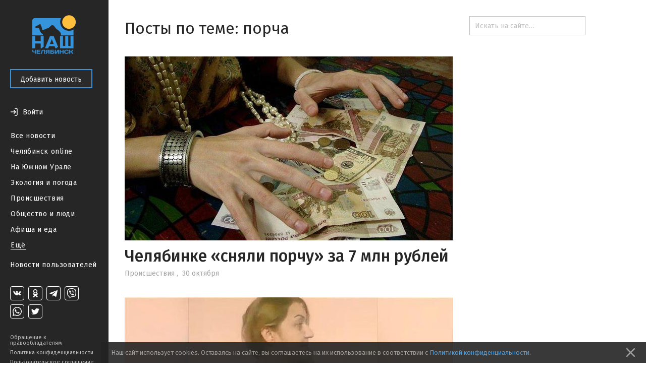

--- FILE ---
content_type: text/html; charset=utf-8
request_url: https://nashchelyabinsk.ru/tag/%D0%BF%D0%BE%D1%80%D1%87%D0%B0/
body_size: 23028
content:
<!DOCTYPE html><html><head><meta charset="utf-8"/><title>Посты по теме: порча — Наш Челябинск — Наш Челябинск</title><link href="https://fonts.googleapis.com/css?family=Fira+Sans:400,500,600,700" rel="stylesheet"/><link href="https://maxcdn.bootstrapcdn.com/font-awesome/4.5.0/css/font-awesome.min.css" rel="stylesheet"/><link href="/static/css/main.333dd5932497.css" rel="stylesheet"/><link href="/static/css/theme.770ce8bb08e7.css" rel="stylesheet"/><link href="/static/css/likely.bb8020c6aa3f.css" rel="stylesheet"/><script data-main="/static/js/app.06efc20b1abd.js" src="/static/js/libs/require.ce648077c54a.js"></script><meta content="width=device-width, initial-scale=1, minimum-scale=1.0, user-scalable=no" name="viewport"/><meta content="Посты по теме: порча — Наш Челябинск — Наш Челябинск" property="og:title"/><meta content="https://nashchelyabinsk.ru/static/images/logo-very-large-social.d0853b544f0b.png" property="og:image"/><link href="https://nashchelyabinsk.ru/static/images/logo-very-large-social.d0853b544f0b.png" rel="image_src"/><link href="https://nashchelyabinsk.ru/tag/%D0%BF%D0%BE%D1%80%D1%87%D0%B0/" rel="canonical"/><meta content='Наш Челябинск. Новости с меткой "порча"' name="og:description"/><meta content='Наш Челябинск. Новости с меткой "порча"' name="description"/><meta content='Наш Челябинск. Новости с меткой "порча"' name="twitter:description"/><link href="/static/favicon/apple-icon-57x57.88e0ca8a72dc.png" rel="apple-touch-icon" sizes="57x57"/><link href="/static/favicon/apple-icon-60x60.2ab57762465c.png" rel="apple-touch-icon" sizes="60x60"/><link href="/static/favicon/apple-icon-72x72.9d392aa5f341.png" rel="apple-touch-icon" sizes="72x72"/><link href="/static/favicon/apple-icon-76x76.2d358e7ce3cb.png" rel="apple-touch-icon" sizes="76x76"/><link href="/static/favicon/apple-icon-114x114.2efae82f462c.png" rel="apple-touch-icon" sizes="114x114"/><link href="/static/favicon/apple-icon-120x120.c910a21921cd.png" rel="apple-touch-icon" sizes="120x120"/><link href="/static/favicon/apple-icon-144x144.57ebd013cad8.png" rel="apple-touch-icon" sizes="144x144"/><link href="/static/favicon/apple-icon-152x152.22ed854357d4.png" rel="apple-touch-icon" sizes="152x152"/><link href="/static/favicon/apple-icon-180x180.40756a173cb2.png" rel="apple-touch-icon" sizes="180x180"/><link href="/static/favicon/android-icon-192x192.4bdf56ee33d9.png" rel="icon" sizes="192x192" type="image/png"/><link href="/static/favicon/favicon-32x32.06a51484f872.png" rel="icon" sizes="32x32" type="image/png"/><link href="/static/favicon/favicon-96x96.c5a25596c459.png" rel="icon" sizes="96x96" type="image/png"/><link href="/static/favicon/favicon-16x16.12a9fef83e0e.png" rel="icon" sizes="16x16" type="image/png"/><link href="/static/favicon/manifest.0527bbdfa455.json" rel="manifest"/><meta content="#ffffff" name="msapplication-TileColor"/><meta content="/static/favicon/ms-icon-144x144.57ebd013cad8.png" name="msapplication-TileImage"/><meta content="#ffffff" name="theme-color"/><link href="/rss/" rel="alternate" title="RSS" type="application/rss+xml"/></head><body data-script-main="feed" data-vk-app-id="5386988"><script type="text/javascript"> (function (d, w, c) { (w[c] = w[c] || []).push(function() { try { w.yaCounter36883280 = new Ya.Metrika({ id:36883280, clickmap:true, trackLinks:true, accurateTrackBounce:true, webvisor:true }); } catch(e) { } }); var n = d.getElementsByTagName("script")[0], s = d.createElement("script"), f = function () { n.parentNode.insertBefore(s, n); }; s.type = "text/javascript"; s.async = true; s.src = "https://mc.yandex.ru/metrika/watch.js"; if (w.opera == "[object Opera]") { d.addEventListener("DOMContentLoaded", f, false); } else { f(); } })(document, window, "yandex_metrika_callbacks"); </script><noscript>&lt;div&gt;&lt;img src="https://mc.yandex.ru/watch/36883280" style="position:absolute; left:-9999px;" alt="" /&gt;&lt;/div&gt;</noscript><div class="body-wrapper"><nav class="mobile-bar"><div class="mobile-bar-wrapper"><div class="mobile-bar-menu pull-left"><a class="js-open-menu" href="#"><img src="/static/images/menu-icon.e307ee6e7e02.svg"/><span class="mobile-hide-small">Меню</span></a></div><div class="mobile-bar-logo"><div class="mobile-bar-logo-wrapper"><a href="/"><img class="logo-image" src="/static/images/logo.10c067511538.png"/></a></div></div><div class="mobile-bar-auth pull-right"><div class="user-is-not-authenticated auth-wrapper"><a class="js-login-button pull-right" href="#"><div class="large-icon-wrapper"><span class="imaged-button login-button"></span></div><span class="login-button-text mobile-hide-small">Войти</span></a></div></div></div></nav><aside class="side-menu-opener"><span class="image-center"></span><img class="side-menu-arrow js-side-menu-arrow" src="/static/images/side-menu-arrow.8422dcccb24e.png"/></aside><div class="side-menu-wrapper"><aside class="side-menu js-mobile-hidden"><div class="side-menu-logo"><a href="/"><img class="logo-image" src="/static/images/logo.10c067511538.png"/></a></div><div class="side-menu-close-menu"><a class="js-close-menu" href="#"><img class="mobile-close-arrow" src="/static/images/side-menu-arrow-close.svg"/>Закрыть</a></div><div class="side-menu-control"><a class="btn btn-primary" href="/write/" id="create-post-btn">Добавить новость</a></div><div class="side-menu-auth"><div class="auth-for-pc"><div class="user-is-not-authenticated"><a class="js-login-button" href="#"><div class="large-icon-wrapper"><span class="imaged-button login-button"></span></div><span class="login-button-text">Войти</span></a></div></div></div><div class="side-menu-categories"><ul><li><a class="" href="/">Все новости</a></li><li><a class="" href="/c/chelyabinsk_online/">Челябинск online</a></li><li><a class="" href="/c/na_yuzhnom_urale/">На Южном Урале</a></li><li><a class="" href="/c/ecologiya_i_pogoda/">Экология и погода</a></li><li><a class="" href="/c/proishestviya/">Происшествия</a></li><li><a class="" href="/c/obshchestvo_i_lyudi/">Общество и люди</a></li><li><a class="" href="/c/afisha_i_eda/">Афиша и еда</a></li><div class="side-menu-categories-folded hidden"><li><a class="" href="/c/ekonomika_i_biznes/">Экономика и бизнес</a></li><li><a class="" href="/c/politika_i_vlast/">Политика и власть</a></li><li><a class="" href="/c/autochelyabinsk/">АвтоЧелябинск</a></li><li><a class="" href="/c/tipichnyi_pokupatel/">Типичный покупатель</a></li><li><a class="" href="/c/podslushano_v_gorode/">Подслушано в городе</a></li><li><a class="" href="/c/istoriya_goroda/">История города</a></li><li><a class="" href="/c/sdelano_v_chelyabinske/">Сделано в Челябинске</a></li><li><a class="" href="/c/nashy_oprosy/">Наши опросы</a></li><li><a class="" href="/c/sport_i_fitness/">Спорт и фитнес</a></li><li><a class="" href="/c/krasota_i_zdorovye/">Красота и здоровье</a></li><li><a class="" href="/c/foto_chelyabinska/">Фото Челябинска</a></li><li><a class="" href="/c/motivatory/">Мотиваторы</a></li><li><a class="" href="/c/muzhskoy_chelyabinsk/">Мужской Челябинск</a></li><li><a class="" href="/c/zhenskiy_chelyabinsk/">Женский Челябинск</a></li><li><a class="" href="/c/mamy_chelyabinska/">Мамы Челябинска</a></li><li><a class="" href="/c/idei_podarkov/">Идеи подарков</a></li><li><a class="" href="/c/vsya_rossiya/">Вся Россия</a></li></div><li><a class="show-more js-folded-menu-reveal" href="#">Ещё</a> <a class="show-more js-folded-menu-hide hidden" href="#">Скрыть</a></li></ul></div><div class="side-menu-sandbox"><a class="" href="/c/sandbox/">Новости пользователей</a></div><div class="side-menu-spacer"></div><div class="side-menu-social"><div class="social-links"><a class="social-link vk-social-icon" href="https://vk.com/nashchelyabinsk" target="_blank"></a> <a class="social-link odnoklassniki-social-icon" href="https://ok.ru/nashchelyabinsk" target="_blank"></a> <a class="social-link telegram-social-icon" href="https://t.me/nashchelyabinsk" target="_blank"></a> <a class="social-link viber-social-icon" href="https://vb.me/nashchelyabinsk" target="_blank"></a> <a class="social-link whatsapp-social-icon" href="https://chat.whatsapp.com/HjwJzTBwJ1n5ao9yOmheUx" target="_blank"></a> <a class="social-link twitter-social-icon" href="https://twitter.com/nashchelyabinsk" target="_blank"></a></div></div><div class="side-menu-note"><a class="" href="/appeal-for-copyright-holders/">Обращение к правообладателям</a> <a class="" href="/privacy-policy/">Политика конфиденциальности</a> <a class="" href="/terms-of-service/">Пользовательское соглашение</a></div></aside><div class="side-menu-mobile-overlay hidden"></div></div><section class="page"><div class="center-content"><div class="main-content"><div class="category-title"><h1>Посты по теме: порча</h1></div><div class="page-content feed tag-feed"><div class="post feed-post"><a class="post-media js-point-at" data-pointer="10801-post-title" href="/post/cheliabinke-sniali-porchu-za-7-mln-rublei/"><img alt="Челябинке «сняли порчу» за 7 млн рублей" class="feed-post-image" src="/media/main_images/35a1ed2aca8b483681a58a4417fce617.normal.jpg"/></a><div class="post-annotation feed-post-annotation"><div class="feed-post-content-wrapper" id="cheliabinke-sniali-porchu-za-7-mln-rublei"><div class="post-title-wrapper"><a class="feed-post-title post-title" href="/post/cheliabinke-sniali-porchu-za-7-mln-rublei/" id="10801-post-title">Челябинке «сняли порчу» за 7 млн рублей</a></div></div><div class="small-title post-time"><a class="post-category" href="/c/proishestviya/">Происшествия</a> <span class="mr-sm">,</span> <span class="mr-sm">30 октября</span></div></div><div class="post-activities"><div class="pull-left likes-wrapper" id="post-rating-10801"><div class="post-activity like-button"><a class="imaged-button js-vote-button js-upvote not-allowed-button" data-id="10801" data-slug="cheliabinke-sniali-porchu-za-7-mln-rublei" href="#"></a></div><div class="post-activity like-count"><span>0</span></div><div class="post-activity dislike-button"><a class="imaged-button js-vote-button js-downvote not-allowed-button" data-id="10801" data-slug="cheliabinke-sniali-porchu-za-7-mln-rublei" href="#"></a></div></div><div class="pull-left username-wrapper mobile-hide-small"><div class="post-activity user-name img-text-center"><a class="truncate" href="/profile/20/"><img class="avatar" src="/media/avatars/794546a591de4ddc908a8dc3dfb1795a.low.jpg"/>Вера Созонова</a></div></div><div class="pull-left counts-wrapper"><div class="post-activity comments"><a class="js-comment-post js-post-comments-10801" data-id="10801" data-slug="cheliabinke-sniali-porchu-za-7-mln-rublei" href="#"><div class="large-icon-wrapper"><span class="imaged-button"></span></div>0</a></div></div></div><div class="post-comments hidden" id="post-comments-10801"></div></div><div class="post feed-post"><a class="post-media js-point-at" data-pointer="9516-post-title" href="/post/v-cheliabinske-ishchut-zhertv-tsyganki-sniavshei-p/"><img alt="В Челябинске ищут жертв цыганки, «снявшей порчи» на 10 млн рублей" class="feed-post-image" src="/media/main_images/6fe897e875524d35bca73851f38206dc.normal.jpg"/></a><div class="post-annotation feed-post-annotation"><div class="feed-post-content-wrapper" id="v-cheliabinske-ishchut-zhertv-tsyganki-sniavshei-p"><div class="post-title-wrapper"><a class="feed-post-title post-title" href="/post/v-cheliabinske-ishchut-zhertv-tsyganki-sniavshei-p/" id="9516-post-title">В Челябинске ищут жертв цыганки, «снявшей порчи» на 10 млн рублей</a></div></div><div class="small-title post-time"><a class="post-category" href="/c/chelyabinsk_online/">Челябинск online</a> <span class="mr-sm">,</span> <span class="mr-sm">23 августа</span></div></div><div class="post-activities"><div class="pull-left likes-wrapper" id="post-rating-9516"><div class="post-activity like-button"><a class="imaged-button js-vote-button js-upvote not-allowed-button" data-id="9516" data-slug="v-cheliabinske-ishchut-zhertv-tsyganki-sniavshei-p" href="#"></a></div><div class="post-activity like-count"><span>0</span></div><div class="post-activity dislike-button"><a class="imaged-button js-vote-button js-downvote not-allowed-button" data-id="9516" data-slug="v-cheliabinske-ishchut-zhertv-tsyganki-sniavshei-p" href="#"></a></div></div><div class="pull-left username-wrapper mobile-hide-small"><div class="post-activity user-name img-text-center"><a class="truncate" href="/profile/20/"><img class="avatar" src="/media/avatars/794546a591de4ddc908a8dc3dfb1795a.low.jpg"/>Вера Созонова</a></div></div><div class="pull-left counts-wrapper"><div class="post-activity comments"><a class="js-comment-post js-post-comments-9516" data-id="9516" data-slug="v-cheliabinske-ishchut-zhertv-tsyganki-sniavshei-p" href="#"><div class="large-icon-wrapper"><span class="imaged-button"></span></div>0</a></div></div></div><div class="post-comments hidden" id="post-comments-9516"></div></div><div class="post feed-post"><a class="post-media js-point-at" data-pointer="7632-post-title" href="/post/v-cheliabinske-tsyganka-sniala-porchu-za-7-mln-rub/"><img alt="В Челябинске цыганка сняла порчу за 7 млн рублей" class="feed-post-image" src="/media/main_images/5e768d2c6098450fa0ddfd6ce77a01ff.normal.jpg"/></a><div class="post-annotation feed-post-annotation"><div class="feed-post-content-wrapper" id="v-cheliabinske-tsyganka-sniala-porchu-za-7-mln-rub"><div class="post-title-wrapper"><a class="feed-post-title post-title" href="/post/v-cheliabinske-tsyganka-sniala-porchu-za-7-mln-rub/" id="7632-post-title">В Челябинске цыганка сняла порчу за 7 млн рублей</a></div></div><div class="small-title post-time"><a class="post-category" href="/c/proishestviya/">Происшествия</a> <span class="mr-sm">,</span> <span class="mr-sm">5 июня</span></div></div><div class="post-activities"><div class="pull-left likes-wrapper" id="post-rating-7632"><div class="post-activity like-button"><a class="imaged-button js-vote-button js-upvote not-allowed-button" data-id="7632" data-slug="v-cheliabinske-tsyganka-sniala-porchu-za-7-mln-rub" href="#"></a></div><div class="post-activity like-count"><span>0</span></div><div class="post-activity dislike-button"><a class="imaged-button js-vote-button js-downvote not-allowed-button" data-id="7632" data-slug="v-cheliabinske-tsyganka-sniala-porchu-za-7-mln-rub" href="#"></a></div></div><div class="pull-left username-wrapper mobile-hide-small"><div class="post-activity user-name img-text-center"><a class="truncate" href="/profile/20/"><img class="avatar" src="/media/avatars/794546a591de4ddc908a8dc3dfb1795a.low.jpg"/>Вера Созонова</a></div></div><div class="pull-left counts-wrapper"><div class="post-activity comments"><a class="js-comment-post js-post-comments-7632" data-id="7632" data-slug="v-cheliabinske-tsyganka-sniala-porchu-za-7-mln-rub" href="#"><div class="large-icon-wrapper"><span class="imaged-button"></span></div>0</a></div></div></div><div class="post-comments hidden" id="post-comments-7632"></div></div><div class="post feed-post"><a class="post-media js-point-at" data-pointer="435-post-title" href="/post/top-10-razvodok-na-kotorye-vedutsia-cheliabintsy/"><img alt="ТОП-10 разводок, на которые “ведутся” челябинцы" class="feed-post-image" src="/media/main_images/165f9d556a4e4042b53adb0f1cbc2af9.normal.png"/></a><div class="post-annotation feed-post-annotation"><div class="feed-post-content-wrapper" id="top-10-razvodok-na-kotorye-vedutsia-cheliabintsy"><div class="post-title-wrapper"><a class="feed-post-title post-title" href="/post/top-10-razvodok-na-kotorye-vedutsia-cheliabintsy/" id="435-post-title">ТОП-10 разводок, на которые “ведутся” челябинцы</a></div></div><div class="small-title post-time"><a class="post-category" href="/c/chelyabinsk_online/">Челябинск online</a> <span class="mr-sm">,</span> <span class="mr-sm">24 мая</span></div></div><div class="post-activities"><div class="pull-left likes-wrapper" id="post-rating-435"><div class="post-activity like-button"><a class="imaged-button js-vote-button js-upvote not-allowed-button" data-id="435" data-slug="top-10-razvodok-na-kotorye-vedutsia-cheliabintsy" href="#"></a></div><div class="post-activity like-count"><span>0</span></div><div class="post-activity dislike-button"><a class="imaged-button js-vote-button js-downvote not-allowed-button" data-id="435" data-slug="top-10-razvodok-na-kotorye-vedutsia-cheliabintsy" href="#"></a></div></div><div class="pull-left username-wrapper mobile-hide-small"><div class="post-activity user-name img-text-center"><a class="truncate" href="/profile/19/"><img class="avatar" src="/media/avatars/9cedc49d3c1749d59590aa28a0d0e719.low.jpg"/>Яна Климова</a></div></div><div class="pull-left counts-wrapper"><div class="post-activity comments"><a class="js-comment-post js-post-comments-435" data-id="435" data-slug="top-10-razvodok-na-kotorye-vedutsia-cheliabintsy" href="#"><div class="large-icon-wrapper"><span class="imaged-button"></span></div>0</a></div></div></div><div class="post-comments hidden" id="post-comments-435"></div></div></div></div></div><div class="right-content"><div class="right-side-content"><div class=""><form action="/search/" class="search-bar-wrapper" method="GET"><input class="search-bar" name="q" placeholder="Искать на сайте…" type="text" value=""/></form></div><div class="right-side-block"></div><div class="right-side-block"><div class="social-widgets"><div class="social-widget"><div data-group-id="87721351" id="vk_groups"></div></div><div class="social-widget"><div id="fb-root"></div><div style="width:230px;"><div class="fb-page" data-height="600" data-hide-cover="false" data-href="https://www.facebook.com/nashchelyabinsk" data-show-facepile="true" data-show-posts="false" data-width="230"></div></div></div><div class="social-widget"><div data-group-id="57306816970798" id="ok_group_widget"></div></div></div></div></div></div></section></div><div class="modal" id="generic-modal"><div class="modal-header"><div class="modal-title"></div><div class="modal-close"><a class="js-close-modal" href="#"><span class="font-icon"></span></a></div></div><div class="modal-content"><div class="modal-body"></div><div class="modal-footer"><a class="btn btn-primary js-close-modal" href="#"></a></div></div></div><div class="modal" id="subscribe-modal"><div class="modal-header"><div class="modal-title">Подписывайся!</div><div class="modal-close"><a class="js-close-modal" href="#"><span class="font-icon"></span></a></div></div><div class="modal-content"><div class="modal-body"><span>Наши группы в социальных сетях</span><div class="social-links-modal"><a class="social-link-sub-modal soc-vk" href="https://vk.com/nashchelyabinsk" target="_blank"><i class="fa sub fa-vk"></i></a> <a class="social-link-sub-modal soc-odnoklassniki" href="https://ok.ru/nashchelyabinsk" target="_blank"><i class="fa sub fa-odnoklassniki"></i></a> <a class="social-link-sub-modal soc-telegram" href="https://t.me/nashchelyabinsk" target="_blank"><i class="fa sub fa-telegram"></i></a> <a class="social-link-sub-modal soc-viber" href="https://vb.me/nashchelyabinsk" target="_blank"><i class="fa sub fa-viber"></i></a> <a class="social-link-sub-modal soc-whatsapp" href="https://chat.whatsapp.com/HjwJzTBwJ1n5ao9yOmheUx" target="_blank"><i class="fa sub fa-whatsapp"></i></a> <a class="social-link-sub-modal soc-twitter" href="https://twitter.com/nashchelyabinsk" target="_blank"><i class="fa sub fa-twitter"></i></a></div></div><div class="modal-footer"><a class="btn btn-primary js-close-modal" href="#">Закрыть</a></div></div></div><div class="modal modal__comment-report" id="report-comment-modal"><div class="modal-header"><div class="modal-title">Пожаловаться</div><div class="modal-close"><a class="js-close-modal" href="#"><span class="font-icon"></span></a></div></div><div class="modal-content"><div class="modal-body"><textarea id="report-comment-text" placeholder="Опишите нарушение"></textarea></div><div class="modal-footer"><a class="btn btn-primary js-report-comment-submit" href="#">Отправить</a></div></div></div><div class="modal modal__login" id="login-modal"><div class="modal-header"><div class="modal-title">Войти</div><div class="modal-close"><a class="js-close-modal" href="#"><span class="font-icon"></span></a></div></div><div class="modal-content"><div class="modal-body">Войти на сайт через:<div class="login-socials"><a href="/accounts/vk/login/?next=%2Ftag%2F%25D0%25BF%25D0%25BE%25D1%2580%25D1%2587%25D0%25B0%2F"><div class="login-social-popup"><img class="vk-icon-img-login" src="/static/images/vk-blue-brand-icon.57854aa225b1.png"/></div></a> <a href="/accounts/odnoklassniki/login/?next=%2Ftag%2F%25D0%25BF%25D0%25BE%25D1%2580%25D1%2587%25D0%25B0%2F"><div class="social-link social-link-login login-social-popup odnoklassniki-color"><i class="fa fa-odnoklassniki"></i></div></a></div><div class="login-agreement">Регистрируясь на сайте, вы принимаете <a href="/terms-of-service/">пользовательское соглашение</a> и соглашаетесь на обработку персональных данных в соответствии с <a href="/privacy-policy/">политикой конфиденциальности</a></div></div></div></div><div class="cookie-consent ad"><p>Наш сайт использует cookies. Оставаясь на сайте, вы соглашаетесь на их использование в соответствии с <a href="/privacy-policy/">Политикой конфиденциальности</a>.</p><a class="cookie-consent-close" href="#close"><svg fill="#969696" height="100%" viewBox="0 0 24 24" xmlns="http://www.w3.org/2000/svg"><path d="M19 6.41L17.59 5 12 10.59 6.41 5 5 6.41 10.59 12 5 17.59 6.41 19 12 13.41 17.59 19 19 17.59 13.41 12z"></path><path d="M0 0h24v24H0z" fill="none"></path></svg></a></div></body></html>

--- FILE ---
content_type: image/svg+xml
request_url: https://nashchelyabinsk.ru/static/images/tg.6a2311a6f512.svg
body_size: 501
content:
<svg width="28" height="28" viewBox="0 0 28 28" fill="none" xmlns="http://www.w3.org/2000/svg">
<path d="M12.2683 16.5793L12.018 20.2125C12.3858 20.2125 12.5483 20.0496 12.7536 19.8562L14.5209 18.1915L18.1976 20.8229C18.8742 21.1846 19.3626 20.9973 19.5311 20.2144L21.9448 9.19634C22.1919 8.23661 21.5671 7.80132 20.9198 8.086L6.74706 13.38C5.77963 13.7559 5.78527 14.2787 6.57071 14.5117L10.2078 15.6113L18.6279 10.4654C19.0254 10.2319 19.3902 10.3574 19.0908 10.6148L12.2681 16.5792L12.2683 16.5793Z" fill="currentColor"/>
<rect x="0.5" y="0.5" width="27" height="27" rx="3.5" stroke="currentColor"/>
</svg>


--- FILE ---
content_type: image/svg+xml
request_url: https://nashchelyabinsk.ru/static/images/vk.dfa2abb040a9.svg
body_size: 1599
content:
<svg width="28" height="28" viewBox="0 0 28 28" fill="none" xmlns="http://www.w3.org/2000/svg">
<path d="M14.7847 17.9666C14.7847 17.9666 15.0734 17.9384 15.2213 17.7992C15.3567 17.6716 15.352 17.4309 15.352 17.4309C15.352 17.4309 15.334 16.3068 15.9296 16.1408C16.5165 15.9776 17.2701 17.2279 18.0699 17.7087C18.674 18.0722 19.1326 17.9926 19.1326 17.9926L21.2697 17.9666C21.2697 17.9666 22.3872 17.9062 21.8574 17.136C21.8136 17.0729 21.5483 16.566 20.2688 15.5249C18.9283 14.4351 19.1083 14.6114 20.722 12.7259C21.7048 11.5778 22.0977 10.8769 21.9748 10.5771C21.8582 10.2905 21.1351 10.3666 21.1351 10.3666L18.7296 10.3796C18.7296 10.3796 18.5511 10.3584 18.4189 10.4276C18.2898 10.4955 18.206 10.654 18.206 10.654C18.206 10.654 17.8257 11.5421 17.3178 12.298C16.2465 13.8919 15.8184 13.9763 15.6431 13.8775C15.2354 13.6464 15.3372 12.9502 15.3372 12.4557C15.3372 10.9105 15.6048 10.2665 14.8167 10.0998C14.5554 10.0442 14.3629 10.0079 13.6938 10.0017C12.8353 9.99417 12.1091 10.0045 11.6975 10.1807C11.4236 10.298 11.2123 10.56 11.3414 10.5751C11.5003 10.5936 11.8602 10.6601 12.0512 10.8878C12.2977 11.1821 12.2891 11.8419 12.2891 11.8419C12.2891 11.8419 12.4307 13.6608 11.9581 13.8864C11.6341 14.0414 11.1896 13.7252 10.2341 12.2788C9.74497 11.538 9.37561 10.7191 9.37561 10.7191C9.37561 10.7191 9.30439 10.5662 9.17683 10.4839C9.02267 10.3844 8.80747 10.3536 8.80747 10.3536L6.52161 10.3666C6.52161 10.3666 6.17806 10.3748 6.05207 10.5058C5.94016 10.6217 6.04346 10.8625 6.04346 10.8625C6.04346 10.8625 7.83318 14.5325 9.86001 16.3822C11.7186 18.0777 13.8284 17.9666 13.8284 17.9666H14.7847Z" fill="currentColor"/>
<rect x="0.5" y="0.5" width="27" height="27" rx="3.5" stroke="currentColor"/>
</svg>
